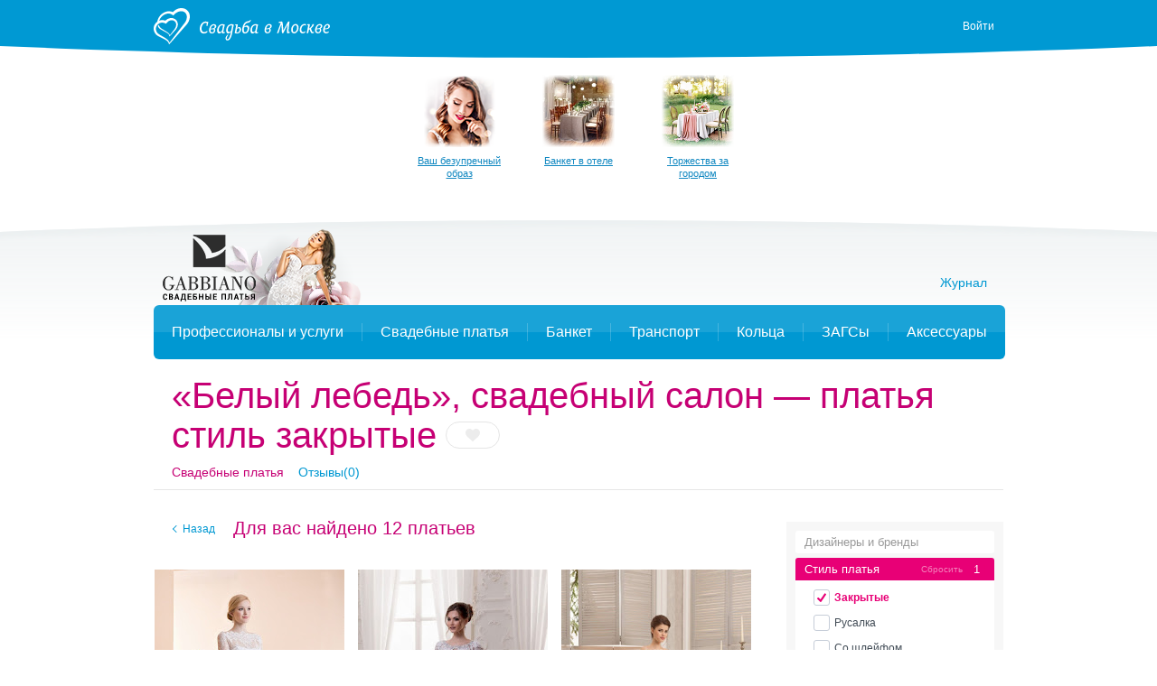

--- FILE ---
content_type: text/html; charset=UTF-8
request_url: https://svadba-msk.ru/cat/salon/18261/search/?style=13
body_size: 46673
content:
<!DOCTYPE html>
<html>
<head>
    <meta charset="utf-8">
    <meta content="IE=10" http-equiv="X-UA-Compatible">
    <link rel="stylesheet" type="text/css" href="https://yandex.st/jquery-ui/1.10.3/themes/base/jquery-ui.min.css" />
<link rel="stylesheet" type="text/css" href="/g/main.b4a1d90c.css" />
<script type="text/javascript" src="https://yandex.st/jquery/1.8.3/jquery.min.js"></script>
<script type="text/javascript" src="https://yandex.st/jquery-ui/1.10.3/jquery-ui.min.js"></script>
<script type="text/javascript" src="/g/main.b4a1d90c.js"></script>
<script type="text/javascript" src="https://api-maps.yandex.ru/2.1/?lang=ru_RU"></script>
<script type="text/javascript" src="/j/bottomMenu/"></script>
<title>«Белый лебедь», свадебный салон в Москве — свадебные платья, стиль закрытые</title>
    <meta content="«Белый лебедь», свадебный салон в Москвы — каталог свадебных платьев, стиль закрытые" name="description">
            <meta name="referer" content="unsafe-url">
    <script type="text/javascript">
        //for defer
        var BITRIX_SECURITY_KEY = '5a1385497b76e8ca5528c37930a498c70d1ab6b5';
        var HTTP_REFERER = '';
        var DOMAIN='svadba-msk.ru';
        var isMobile=0;
        var isMac = navigator.platform.toUpperCase().indexOf('MAC') >= 0;
        var API_URL = 'https://api.svadba-msk.ru/api';
                    var user = 'guest';
            var reCaptchaPublicKey = '6LfZ4eQSAAAAAL-ZOq2MJBCCN9XoW88-7km0datH';
            </script>
    <link rel="shortcut icon" href="https://img.svadba-msk.ru/msk/ident/favicon.ico"/>
    <script type="text/javascript" src="https://vk.com/js/api/share.js?11" charset="windows-1251"></script>
    <script>
    (function(i,s,o,g,r,a,m){i['GoogleAnalyticsObject']=r;i[r]=i[r]||function(){
        (i[r].q=i[r].q||[]).push(arguments)},i[r].l=1*new Date();a=s.createElement(o),
            m=s.getElementsByTagName(o)[0];a.async=1;a.src=g;m.parentNode.insertBefore(a,m)
    })(window,document,'script','//www.google-analytics.com/analytics.js','ga');

    ga('create', 'UA-46538517-1', 'svadba-msk.ru');
    ga('require', 'displayfeatures');
    ga('send', 'pageview');
</script>


    <meta name="facebook-domain-verification" content="gm4gii2qlykku1r7hfau6jsbz3clet" />
</head>
<body><div class="hero-spiderman"></div><div class="head_arc-top"></div><div class="head_top centeredBlock"><a class="head_logo" href="https://svadba-msk.ru/"><img src="/res/i/svg/logo/msk.svg" alt="Свадьба в Москве svadba-msk.ru"></a><div class="head_auth"><a id="getLoginPopup" href="javascript:void(0);" class="color_white" tabindex="2">Войти</a></div></div><div class="knopkas_content"><div class="knopkas centeredBlock"><div class="knopki_item"><script>document.write('<a href="https://'+'boo.plusmedia.ru/www/booblick/ck.php?oaparams=2__booblickid=5833__zoneid=282__cb=b3d38fbaf3__oadest=https%3A%2F%2Fnevesta.moscow%2FKomu-doverit-svojj-obraz-svadebnye-stilisty-Moskvy%2F" target="_blank"><img src="https://img.svadba-msk.ru/boopics/svadba-msk/stylebtn.png" width="80" height="80"><div>Ваш безупречный образ</div></a>')</script><div id="beacon_b3d38fbaf3" style="position: absolute; left: 0px; top: 0px; visibility: hidden;"><img src="https://boo.plusmedia.ru/www/booblick/lg.php?booblickid=5833&campaignid=1697&zoneid=282&loc=1&referer=https%3A%2F%2Fsvadba-msk.ru%2F&cb=b3d38fbaf3" width="0" height="0" alt="" style="width: 0px; height: 0px;" /></div></div><div class="knopki_item"><script>document.write('<a href="https://'+'boo.plusmedia.ru/www/booblick/ck.php?oaparams=2__booblickid=6035__zoneid=282__cb=b2b0e2fd0c__oadest=https%3A%2F%2Fsvadba-msk.ru%2Fcat%2Fbanquet%2FOtely-dlya-svadbi-v-Moskve%2F" target="_top"><img src="https://img.svadba-msk.ru/boopics/svadba-msk/bs/bs04.png" width="80" height="80"><div>Банкет в отеле</div></a>')</script><div id="beacon_b2b0e2fd0c" style="position: absolute; left: 0px; top: 0px; visibility: hidden;"><img src="https://boo.plusmedia.ru/www/booblick/lg.php?booblickid=6035&campaignid=1719&zoneid=282&loc=1&referer=https%3A%2F%2Fsvadba-msk.ru%2F&cb=b2b0e2fd0c" width="0" height="0" alt="" style="width: 0px; height: 0px;" /></div></div><div class="knopki_item"><script>document.write('<a href="https://'+'boo.plusmedia.ru/www/booblick/ck.php?oaparams=2__booblickid=6059__zoneid=282__cb=bb829e1e05__oadest=https%3A%2F%2Fsvadba-msk.ru%2Fcat%2Fbanquet%2FSvadebnie-restorani-i-kafe-v-Podmoskovie%2F" target="_top"><img src="https://img.svadba-msk.ru/boopics/svadba-msk/bs/bs05.png" width="80" height="80"><div>Торжества за городом</div></a>')</script><div id="beacon_bb829e1e05" style="position: absolute; left: 0px; top: 0px; visibility: hidden;"><img src="https://boo.plusmedia.ru/www/booblick/lg.php?booblickid=6059&campaignid=1749&zoneid=282&loc=1&referer=https%3A%2F%2Fsvadba-msk.ru%2F&cb=bb829e1e05" width="0" height="0" alt="" style="width: 0px; height: 0px;" /></div></div></div><div class="knopka_expander _hidden" onclick="toggleKnopkas()">Все предложения</div><div class="head_arc-knopkas"></div></div><div class="mainMenu centeredBlock"><div class="hero-batman"><script>document.write('<a href="https://'+'boo.plusmedia.ru/www/booblick/ck.php?oaparams=2__booblickid=5955__zoneid=555__cb=954e681bb6__oadest=https%3A%2F%2Fsvadba-msk.ru%2Fdress%2Fsearch%2F%3Fbrand%3D34" target="_top"><img src="https://img.svadba-msk.ru/boo/images/8856c806f6b840fa890040d97985d0e4.png" width="230" height="85" alt="" title="" border="0" /></a>')</script><div id="beacon_954e681bb6" style="position: absolute; left: 0px; top: 0px; visibility: hidden;"><img src="https://boo.plusmedia.ru/www/booblick/lg.php?booblickid=5955&campaignid=1559&zoneid=555&loc=https%3A%2F%2Fsvadba-msk.ru%2F&cb=954e681bb6" width="0" height="0" alt="" style="width: 0px; height: 0px;" /></div></div><div class="mainMenu_links"><a class="mainMenu_a" href="http://nevesta.moscow/" target="_blank">Журнал</a></div><div class="mainMenu_catalogs"><div class="mainMenu_catalog"><div class="mainMenu_catalog_link" href="">Профессионалы и услуги</div><div class="mainMenu_content"><div class="mainMenu_services"><p class="mainMenu_service"><a class="mainMenu_a" href="https://svadba-msk.ru/cat/photo/">Свадебные фотографы</a></p><p class="mainMenu_service"><a class="mainMenu_a" href="https://svadba-msk.ru/cat/video/">Видеографы</a></p><p class="mainMenu_service"><a class="mainMenu_a" href="https://svadba-msk.ru/cat/tamada/">Ведущие</a></p><p class="mainMenu_service"><a class="mainMenu_a" href="https://svadba-msk.ru/cat/show/">Шоу-программа</a></p><p class="mainMenu_service"><a class="mainMenu_a" href="https://svadba-msk.ru/cat/decor/">Оформление и декор</a></p><p class="mainMenu_service"><a class="mainMenu_a" href="https://svadba-msk.ru/cat/full/">Организаторы</a></p><p class="mainMenu_service"><a class="mainMenu_a" href="https://svadba-msk.ru/cat/beauty/">Стилисты</a></p><p class="mainMenu_service"><a class="mainMenu_a" href="https://svadba-msk.ru/cat/svadba_za_rubezhom/">Свадьба за границей</a></p><p class="mainMenu_service"><a class="mainMenu_a" href="https://svadba-msk.ru/cat/travel/">Свадебное путешествие</a></p></div><div class="mainMenu_block-recomends"><p class="mainMenu_caption"><span class="mainMenu_separator">Рекомендуем:</span></p><div class="mainMenu_recomends"><script>document.write('<a href="https://'+'boo.plusmedia.ru/www/booblick/ck.php?oaparams=2__booblickid=5067__zoneid=569__cb=1d03cb52d1__oadest=https%3A%2F%2Fsvadba-msk.ru%2Fcat%2Ftamada%2F3085%2F" target="_blank"><img src=https://img.svadba-msk.ru/boopics/svadba-msk/121212.jpg width=80 height=60>Дмитрий Сократилин, ведущий</a>')</script><div id="beacon_1d03cb52d1" style="position: absolute; left: 0px; top: 0px; visibility: hidden;"><img src="https://boo.plusmedia.ru/www/booblick/lg.php?booblickid=5067&campaignid=1605&zoneid=569&loc=1&referer=https%3A%2F%2Fsvadba-msk.ru%2F&cb=1d03cb52d1" width="0" height="0" alt="" style="width: 0px; height: 0px;" /></div><script>document.write('<a href="https://'+'boo.plusmedia.ru/www/booblick/ck.php?oaparams=2__booblickid=6075__zoneid=569__cb=3db98cf375__oadest=http%3A%2F%2Fsvadba-msk.ru%2Fcat%2Ftamada%2F29405%2F" target="_top"><img src=https://img.svadba-msk.ru/boopics/svadba-msk/2023/RecVed01.jpg width=80 height=60>Никита Колотушкин, ведущий</a>')</script><div id="beacon_3db98cf375" style="position: absolute; left: 0px; top: 0px; visibility: hidden;"><img src="https://boo.plusmedia.ru/www/booblick/lg.php?booblickid=6075&campaignid=1605&zoneid=569&loc=1&referer=https%3A%2F%2Fsvadba-msk.ru%2F&cb=3db98cf375" width="0" height="0" alt="" style="width: 0px; height: 0px;" /></div></div></div></div></div><div class="mainMenu_catalog"><div class="mainMenu_catalog_link" href="">Свадебные платья</div><div class="mainMenu_content"><div class="mainMenu_services"><p class="mainMenu_service"><a class="mainMenu_a" href="https://svadba-msk.ru/cat/dress/">Все свадебные платья</a></p><p class="mainMenu_service"><a class="mainMenu_a" href="https://svadba-msk.ru/dress/search/?price=1-5000~5000-10000~10000-15000">Дешевле 15000 руб.</a></p><p class="mainMenu_service"><a class="mainMenu_a" href="https://svadba-msk.ru/dress/search/?price=15000-25000~25000-40000">От 15000 до 40000 руб.</a></p><p class="mainMenu_service"><a class="mainMenu_a" href="https://svadba-msk.ru/dress/search/?price=40000-60000">От 40000 до 60000 руб.</a></p><p class="mainMenu_service"><a class="mainMenu_a" href="https://svadba-msk.ru/dress/search/?price=60000-80000~80000-100000">От 60000 до 100000 руб.</a></p><p class="mainMenu_service"><a class="mainMenu_a" href="https://svadba-msk.ru/dress/search/?price=100000-200000~200000-9999999">Дороже 100000 руб.</a></p></div><div class="mainMenu_block-similar"><p class="mainMenu_caption mainMenu_separator">Смотрите также:</p><p class="mainMenu_similar"><a class="mainMenu_a" href="https://svadba-msk.ru/cat/salon/">Свадебные салоны</a></p><p class="mainMenu_similar"><a class="mainMenu_a" href="https://svadba-msk.ru/cat/atelier/">Пошив платьев</a></p><p class="mainMenu_similar"><a class="mainMenu_a" href="https://svadba-msk.ru/dress/">Бренды и коллекции</a></p><p class="mainMenu_similar"><a class="mainMenu_a" href="https://svadba-msk.ru/cat/shoes/">Обувь и аксессуары</a></p><p class="mainMenu_similar"><a class="mainMenu_a" href="https://svadba-msk.ru/cat/mensuits/">Костюмы для жениха</a></p><p class="mainMenu_similar"><a class="mainMenu_a" href="https://svadba-msk.ru/cat/beauty/">Прически и макияж</a></p><p class="mainMenu_similar"><a class="mainMenu_a" href="https://svadba-msk.ru/cat/flowers/">Букет невесты</a></p></div><div class="mainMenu_block-recomends"><p class="mainMenu_caption"><span class="mainMenu_separator">Рекомендуем:</span></p><div class="mainMenu_recomends"><script>document.write('<a href="https://'+'boo.plusmedia.ru/www/booblick/ck.php?oaparams=2__booblickid=5325__zoneid=563__cb=e0ca86de39__oadest=https%3A%2F%2Fsvadba-msk.ru%2Fcat%2Fsalon%2FEdem%2F" target="_top"><img src=https://img.svadba-msk.ru/boopics/svadba-msk/menu/msk/edem.png width=60 height=90>«Эдем», свадебный салон</a>')</script><div id="beacon_e0ca86de39" style="position: absolute; left: 0px; top: 0px; visibility: hidden;"><img src="https://boo.plusmedia.ru/www/booblick/lg.php?booblickid=5325&campaignid=1605&zoneid=563&loc=1&referer=https%3A%2F%2Fsvadba-msk.ru%2F&cb=e0ca86de39" width="0" height="0" alt="" style="width: 0px; height: 0px;" /></div></div></div></div></div><div class="mainMenu_catalog"><div class="mainMenu_catalog_link" href="">Банкет</div><div class="mainMenu_content"><div class="mainMenu_services"><p class="mainMenu_service"><a class="mainMenu_a" href="https://svadba-msk.ru/cat/banquet/">Свадебный банкет в ресторане</a></p><p class="mainMenu_service"><a class="mainMenu_a" href="https://svadba-msk.ru/cat/banquet/Nedorogie-svadebnie-restorany-v-Moskve/">Средний чек до 2000 руб.</a></p><p class="mainMenu_service"><a class="mainMenu_a" href="https://svadba-msk.ru/cat/banquet/Svadebnie-restorany-chek-2000-3000-rubley-v-Moskve/">Средний чек 2000 - 3000 руб.</a></p><p class="mainMenu_service"><a class="mainMenu_a" href="https://svadba-msk.ru/cat/banquet/Svadebnie-restorany-chek-3000-4000-rubley-v-Moskve/">Средний чек 3000 - 4000 руб.</a></p><p class="mainMenu_service"><a class="mainMenu_a" href="https://svadba-msk.ru/cat/banquet/Svadebnie-restorany-chek-4000-5000-rubley-v-Moskve/">Средний чек 4000 - 5000 руб.</a></p><p class="mainMenu_service"><a class="mainMenu_a" href="https://svadba-msk.ru/cat/banquet/Dorogie-svadebnie-restorany-v-Moskve/">Средний чек от 5000 руб.</a></p><p class="mainMenu_service"><a class="mainMenu_a" href="https://svadba-msk.ru/cat/banquet/Otely-dlya-svadbi-v-Moskve/">Свадебный банкет в отеле</a></p><p class="mainMenu_service"><a class="mainMenu_a" href="https://svadba-msk.ru/cat/banquet/Keytering-na-svadbu-v-Moskve/">Кейтеринг</a></p><p class="mainMenu_service"><a class="mainMenu_a" href="https://svadba-msk.ru/cat/banquet/Svadebnie-shatry-v-Moskve/">Свадебный банкет в шатре</a></p><p class="mainMenu_service"><a class="mainMenu_a" href="/cat/teplohod/">Аренда теплохода на свадьбу</a></p><p class="mainMenu_service"><a class="mainMenu_a" href="https://svadba-msk.ru/cat/pie/">Торты</a></p></div><div class="mainMenu_block-similar"><p class="mainMenu_caption mainMenu_separator">Смотрите также:</p><p class="mainMenu_similar"><a class="mainMenu_a" href="https://svadba-msk.ru/cat/tamada/">Ведущие</a></p><p class="mainMenu_similar"><a class="mainMenu_a" href="https://svadba-msk.ru/cat/show/">Шоу-программа</a></p><p class="mainMenu_similar"><a class="mainMenu_a" href="https://svadba-msk.ru/cat/decor/">Оформление и декор</a></p><p class="mainMenu_similar"><a class="mainMenu_a" href="https://svadba-msk.ru/cat/night/">Номера в гостинице для молодоженов</a></p></div><div class="mainMenu_block-recomends"><p class="mainMenu_caption"><span class="mainMenu_separator">Рекомендуем:</span></p><div class="mainMenu_recomends"><script>document.write('<a href="https://'+'boo.plusmedia.ru/www/booblick/ck.php?oaparams=2__booblickid=6039__zoneid=565__cb=745be6e530__oadest=https%3A%2F%2Fsvadba-msk.ru%2Fcat%2Fbanquet%2F403%2F" target="_blank"><img src=https://img.svadba-msk.ru/boopics/svadba-msk/holiday_20201125.jpg width=80 height=60>Холидей Инн Москва-Селигерская</a>')</script><div id="beacon_745be6e530" style="position: absolute; left: 0px; top: 0px; visibility: hidden;"><img src="https://boo.plusmedia.ru/www/booblick/lg.php?booblickid=6039&campaignid=1605&zoneid=565&loc=1&referer=https%3A%2F%2Fsvadba-msk.ru%2F&cb=745be6e530" width="0" height="0" alt="" style="width: 0px; height: 0px;" /></div><script>document.write('<a href="https://'+'boo.plusmedia.ru/www/booblick/ck.php?oaparams=2__booblickid=5949__zoneid=565__cb=b3a5fcbfec__oadest=https%3A%2F%2Fsvadba-msk.ru%2Fcat%2Fbanquet%2F25263%2F" target="_top"><img src=https://img.svadba-msk.ru/boopics/svadba-msk/bz02.png width=80 height=60>Santo puerto, банкетный зал</a>')</script><div id="beacon_b3a5fcbfec" style="position: absolute; left: 0px; top: 0px; visibility: hidden;"><img src="https://boo.plusmedia.ru/www/booblick/lg.php?booblickid=5949&campaignid=1969&zoneid=565&loc=1&referer=https%3A%2F%2Fsvadba-msk.ru%2F&cb=b3a5fcbfec" width="0" height="0" alt="" style="width: 0px; height: 0px;" /></div></div></div></div></div><div class="mainMenu_catalog"><div class="mainMenu_catalog_link" href="">Транспорт</div><div class="mainMenu_content"><div class="mainMenu_services"><p class="mainMenu_service"><a class="mainMenu_a" href="https://svadba-msk.ru/cat/transport/">Лимузины</a></p><p class="mainMenu_service"><a class="mainMenu_a" href="https://svadba-msk.ru/cat/auto/">Автомобили</a></p></div><div class="mainMenu_block-similar"><p class="mainMenu_caption mainMenu_separator">Смотрите также:</p><p class="mainMenu_similar"><a class="mainMenu_a" href="https://svadba-msk.ru/cat/decor/">Декор автомобилей</a></p></div><div class="mainMenu_block-recomends"><p class="mainMenu_caption"><span class="mainMenu_separator">Рекомендуем:</span></p><div class="mainMenu_recomends"><script>document.write('<a href="https://'+'boo.plusmedia.ru/www/booblick/ck.php?oaparams=2__booblickid=5631__zoneid=567__cb=6a2aa77d50__oadest=http%3A%2F%2Fsvadba-msk.ru%2Fcat%2Ftransport%2F18815%2F" target="_top"><img src=https://img.svadba-msk.ru/boopics/svadba-msk/hummer01.jpg width=80 height=60> Hummer Mega Bus на 28 мест</a>')</script><div id="beacon_6a2aa77d50" style="position: absolute; left: 0px; top: 0px; visibility: hidden;"><img src="https://boo.plusmedia.ru/www/booblick/lg.php?booblickid=5631&campaignid=1781&zoneid=567&loc=1&referer=https%3A%2F%2Fsvadba-msk.ru%2F&cb=6a2aa77d50" width="0" height="0" alt="" style="width: 0px; height: 0px;" /></div></div></div></div></div><div class="mainMenu_catalog"><div class="mainMenu_catalog_link" href="">Кольца</div><div class="mainMenu_content"><div class="mainMenu_services"><p class="mainMenu_service"><a class="mainMenu_a" href="https://svadba-msk.ru/cat/jewelry/">Обручальные кольца</a></p></div><div class="mainMenu_block-similar"><p class="mainMenu_caption mainMenu_separator">Смотрите также:</p><p class="mainMenu_similar"><a class="mainMenu_a" href="https://svadba-msk.ru/cat/dress/">Свадебные платья</a></p><p class="mainMenu_similar"><a class="mainMenu_a" href="https://svadba-msk.ru/cat/flowers/">Букет невесты</a></p></div><div class="mainMenu_block-recomends"><p class="mainMenu_caption"><span class="mainMenu_separator">Рекомендуем:</span></p><div class="mainMenu_recomends"><script>document.write('<a href="https://'+'boo.plusmedia.ru/www/booblick/ck.php?oaparams=2__booblickid=5717__zoneid=571__cb=a83e12b682__oadest=https%3A%2F%2Fsvadba-msk.ru%2Fcat%2Fjewelry%2F237%2F" target="_blank"><img src=https://boo.plusmedia.ru//pics/svadba-msk/menu/msk/vasil.jpg width=80 height=60>Васильев и Кулагин ювелирная студия</a>')</script><div id="beacon_a83e12b682" style="position: absolute; left: 0px; top: 0px; visibility: hidden;"><img src="https://boo.plusmedia.ru/www/booblick/lg.php?booblickid=5717&campaignid=720&zoneid=571&loc=1&referer=https%3A%2F%2Fsvadba-msk.ru%2F&cb=a83e12b682" width="0" height="0" alt="" style="width: 0px; height: 0px;" /></div><script>document.write('<a href="https://'+'boo.plusmedia.ru/www/booblick/ck.php?oaparams=2__booblickid=5719__zoneid=571__cb=6627826e4e__oadest=https%3A%2F%2Fsvadba-msk.ru%2Fcat%2Fjewelry%2F18867%2F" target="_blank"><img src=https://boo.plusmedia.ru//pics/svadba-msk/menu/msk/svrec.jpg width=80 height=60>Dolce Vita, ювелирная студия</a>')</script><div id="beacon_6627826e4e" style="position: absolute; left: 0px; top: 0px; visibility: hidden;"><img src="https://boo.plusmedia.ru/www/booblick/lg.php?booblickid=5719&campaignid=720&zoneid=571&loc=1&referer=https%3A%2F%2Fsvadba-msk.ru%2F&cb=6627826e4e" width="0" height="0" alt="" style="width: 0px; height: 0px;" /></div></div></div></div></div><div class="mainMenu_catalog"><div class="mainMenu_catalog_link" href="">ЗАГСы</div><div class="mainMenu_content"><div class="mainMenu_services"><p class="mainMenu_service"><a class="mainMenu_a" href="https://svadba-msk.ru/zags/">ЗАГСы</a></p></div><div class="mainMenu_block-similar"><p class="mainMenu_caption mainMenu_separator">Смотрите также:</p><p class="mainMenu_similar"><a class="mainMenu_a" href="https://svadba-msk.ru/cat/jewelry/">Кольца</a></p><p class="mainMenu_similar"><a class="mainMenu_a" href="https://svadba-msk.ru/cat/full/">Организаторы</a></p><p class="mainMenu_similar"><a class="mainMenu_a" href="https://svadba-msk.ru/cat/svadba_za_rubezhom/">Свадьба за границей</a></p></div><div class="mainMenu_block-recomends"><p class="mainMenu_caption"><span class="mainMenu_separator">Рекомендуем:</span></p><div class="mainMenu_recomends"><script>document.write('<a href="https://'+'boo.plusmedia.ru/www/booblick/ck.php?oaparams=2__booblickid=5017__zoneid=561__cb=7b9f4369a2__oadest=http%3A%2F%2Fsvadba-msk.ru%2Fcat%2Ffull%2F5859%2F" target="_blank"><img src=https://img.svadba-msk.ru/boopics/svadba-msk/menu/msk/zags01.jpg width=80 height=60>TOBELOVE wedding, свадебное агенство</a>')</script><div id="beacon_7b9f4369a2" style="position: absolute; left: 0px; top: 0px; visibility: hidden;"><img src="https://boo.plusmedia.ru/www/booblick/lg.php?booblickid=5017&campaignid=1605&zoneid=561&loc=1&referer=https%3A%2F%2Fsvadba-msk.ru%2F&cb=7b9f4369a2" width="0" height="0" alt="" style="width: 0px; height: 0px;" /></div><script>document.write('<a href="https://'+'boo.plusmedia.ru/www/booblick/ck.php?oaparams=2__booblickid=5767__zoneid=561__cb=3c42cd5cb8__oadest=https%3A%2F%2Fsvadba-msk.ru%2Fcat%2Ffull%2F6195%2F" target="_top"><img src=https://img.svadba-msk.ru/boopics/svadba-msk/menu/msk/darci.jpg width=80 height=60>Дарси, свадебное агенство</a>')</script><div id="beacon_3c42cd5cb8" style="position: absolute; left: 0px; top: 0px; visibility: hidden;"><img src="https://boo.plusmedia.ru/www/booblick/lg.php?booblickid=5767&campaignid=1605&zoneid=561&loc=1&referer=https%3A%2F%2Fsvadba-msk.ru%2F&cb=3c42cd5cb8" width="0" height="0" alt="" style="width: 0px; height: 0px;" /></div></div></div></div></div><div class="mainMenu_catalog"><div class="mainMenu_catalog_link" href="">Аксессуары</div><div class="mainMenu_content"><div class="mainMenu_services"><p class="mainMenu_service"><a class="mainMenu_a" href="https://svadba-msk.ru/cat/flowers/">Букет невесты</a></p><p class="mainMenu_service"><a class="mainMenu_a" href="https://svadba-msk.ru/cat/details/?accessories=53">Приглашения</a></p><p class="mainMenu_service"><a class="mainMenu_a" href="https://svadba-msk.ru/cat/details/?accessories=61">Банкетные карточки</a></p><p class="mainMenu_service"><a class="mainMenu_a" href="https://svadba-msk.ru/cat/details/?accessories=65">Книги пожеланий</a></p><p class="mainMenu_service"><a class="mainMenu_a" href="https://svadba-msk.ru/cat/details/?accessories=59">Бокалы для молодоженов</a></p><p class="mainMenu_service"><a class="mainMenu_a" href="https://svadba-msk.ru/cat/details/?accessories=67">Аксессуары для фотосессии</a></p></div><div class="mainMenu_block-recomends"><p class="mainMenu_caption"><span class="mainMenu_separator">Рекомендуем:</span></p><div class="mainMenu_recomends"><script>document.write('<a href="https://'+'boo.plusmedia.ru/www/booblick/ck.php?oaparams=2__booblickid=5089__zoneid=573__cb=74fe71d58e__oadest=http%3A%2F%2Fsvadba-msk.ru%2Fcat%2Fdetails%2F1413%2F" target="_blank"><img src=https://img.svadba-msk.ru/boopics/svadba-msk/menu/msk/attr01.jpg width=80 height=60>Crazy-nevesta</a>')</script><div id="beacon_74fe71d58e" style="position: absolute; left: 0px; top: 0px; visibility: hidden;"><img src="https://boo.plusmedia.ru/www/booblick/lg.php?booblickid=5089&campaignid=1605&zoneid=573&loc=1&referer=https%3A%2F%2Fsvadba-msk.ru%2F&cb=74fe71d58e" width="0" height="0" alt="" style="width: 0px; height: 0px;" /></div></div></div></div></div></div></div><div class="centeredBlock"><div id="dressSalon" class="salon vendor"  data-isfav="0" data-salon_id="18261" itemscope itemtype="http://schema.org/ClothingStore"><div class="vendor_head"><div class="vendor_name"><h1 itemprop="name">«Белый лебедь», свадебный салон — платья стиль закрытые</h1><span class="fav" fav-action="toggle"></span></div><div class="vendor_menu"><a href="https://svadba-msk.ru/cat/salon/18261/" class="vendor_menu_item color_pink">Свадебные платья</a><a href="https://svadba-msk.ru/cat/salon/18261/%D0%BE%D1%82%D0%B7%D1%8B%D0%B2%D1%8B/" class="vendor_menu_item">Отзывы(0)</a></div></div><script type="text/javascript">
    sideScroll.contacts.map.points = [
                {
            name : '',
            address : 'Хорошёвское шоссе, 82',
            latitude : '55.778301',
            longitude : '37.521400',
            url : 'https://svadba-msk.ru/cat/salon/18261/'
        },
            ];
</script><div class="content-right"><div class="hero-fantastic" noaccordion><div class="hero-fantastic-filter -start-check"><script type="template" id="filter_template_checkbox"><label class="hero-fantastic-filter-favorites" data-name="{label}"><input class="hero-fantastic-filter-check" type="checkbox" value="{value}" filter-elem="item" {checked}><span>{name}</span></label></script><script type="template" id="filter_template_list"><div class="hero-fantastic-filter-item" data-name="{label}" filter-elem="main"><div class="hero-fantastic-filter-item-title">
            {name}
            <i class="hero-fantastic-filter-item-icon"></i></div><div class="hero-fantastic-filter-item-reset" filter-action="reset">Сбросить</div><div class="hero-fantastic-filter-item-count">{items_length}</div><div class="hero-fantastic-filter-item-body">
            {wsearch}
            <div class="hero-fantastic-filter-content"><div class="hero-fantastic-filter-content-list{subtype}">
                    {items}
                </div></div></div></div></script><script type="template" id="filter_template_wsearch"><div class="hero-fantastic-filter-search"><input class="hero-fantastic-filter-search-input" type="text" autocomplete="off" placeholder="{placeholder}" /><i class="hero-fantastic-filter-search-clear"></i></div></script><script type="template" id="filter_template_list_item"><label class="hero-fantastic-filter-content-item"><input class="hero-fantastic-filter-check" type="checkbox" value="{value}" filter-elem="item" {checked} {attr} /><span>{icon}{content}</span></label></script><script type="template" id="filter_template_nested_list"><div class="hero-fantastic-filter-item" data-name="{label}" filter-elem="main"><div class="hero-fantastic-filter-item-title">
            {name}
            <i class="hero-fantastic-filter-item-icon"></i></div><div class="hero-fantastic-filter-item-reset" filter-action="reset">Сбросить</div><div class="hero-fantastic-filter-item-count">{items_length}</div><div class="hero-fantastic-filter-item-body">
            {wsearch}
            <div class="hero-fantastic-filter-content"><div class="hero-fantastic-filter-content-list"><div class="scroller-wrapper"><div class="scroller"><div class="hero-fantastic-filter-content-list">
                                {items}
                            </div><div class="scroller-track"><div class="scroller-bar"></div></div></div></div></div></div></div></div></script><script type="template" id="filter_template_nested_list_item"><label class="hero-fantastic-filter-content-item" data-filter_group="{groupCount}"><input class="hero-fantastic-filter-check" type="checkbox" value="{value}" filter-elem="item" data-id="{value}" {checked}><span>{text}</span></label></script><script type="template" id="filter_template_nested_list_group"><label class="hero-fantastic-filter-content-item" data-filter_isgroup="{groupCount}"><input class="hero-fantastic-filter-check" type="checkbox" filter-elem="item" {checked}><span>{name}</span></label>
    {items}
</script><script type="template" id="filter_template_nested_list_group_nagroup"><div class="hero-fantastic-filter-content-title">{name}</div>
    {items}
</script><script>
        var filterData = {"brand":{"name":"\u0414\u0438\u0437\u0430\u0439\u043d\u0435\u0440\u044b \u0438 \u0431\u0440\u0435\u043d\u0434\u044b","type":"list","placeholder":"\u0412\u0432\u0435\u0434\u0438\u0442\u0435 \u043d\u0430\u0437\u0432\u0430\u043d\u0438\u0435 \u0431\u0440\u0435\u043d\u0434\u0430","wsearch":true,"nagroup":true,"current":[],"items":[],"sort":[]},"style":{"name":"\u0421\u0442\u0438\u043b\u044c \u043f\u043b\u0430\u0442\u044c\u044f","type":"list","wsearch":false,"current":["13"],"items":{"13":"\u0417\u0430\u043a\u0440\u044b\u0442\u044b\u0435","3":"\u0420\u0443\u0441\u0430\u043b\u043a\u0430","7":"\u0421\u043e \u0448\u043b\u0435\u0439\u0444\u043e\u043c","2":"\u041f\u0440\u044f\u043c\u043e\u0435","4":"\u041f\u0440\u0438\u043d\u0446\u0435\u0441\u0441\u0430","9":"\u0421 \u043a\u043e\u0440\u0441\u0435\u0442\u043e\u043c","25":"\u0410-\u0441\u0438\u043b\u0443\u044d\u0442"},"sort":[13,3,7,2,4,9,25]},"color":{"name":"\u0426\u0432\u0435\u0442 \u043f\u043b\u0430\u0442\u044c\u044f","type":"list","wsearch":false,"attr":"color","current":[],"items":{"1":"\u0431\u0435\u043b\u044b\u0439"},"sort":[1]},"price":{"name":"\u0426\u0435\u043d\u0430 \u043f\u043b\u0430\u0442\u044c\u044f","type":"list","wsearch":false,"current":[],"items":{"1-5000":"\u0414\u043e 5 000 \u0440\u0443\u0431.","5000-10000":"5 000 - 10 000 \u0440\u0443\u0431.","10000-15000":"10 000 - 15 000 \u0440\u0443\u0431.","15000-25000":"15 000 - 25 000 \u0440\u0443\u0431.","25000-40000":"25 000 - 40 000 \u0440\u0443\u0431.","40000-60000":"40 000 - 60 000 \u0440\u0443\u0431.","60000-80000":"60 000 - 80 000 \u0440\u0443\u0431.","80000-100000":"80 000 - 100 000 \u0440\u0443\u0431.","100000-200000":"100 000 - 200 000 \u0440\u0443\u0431.","200000-9999999":"\u0414\u043e\u0440\u043e\u0436\u0435 200 000 \u0440\u0443\u0431."},"sort":["1-5000","5000-10000","10000-15000","15000-25000","25000-40000","40000-60000","60000-80000","80000-100000","100000-200000","200000-9999999"]},"only_fav":{"name":"\u0422\u043e\u043b\u044c\u043a\u043e \u0438\u0437\u0431\u0440\u0430\u043d\u043d\u043e\u0435","type":"checkbox","value":1,"checked":false}};
    </script><div class="hero-fantastic-filter-body"><div class="hero-fantastic-filter-footer"><a href="#" class="hero-fantastic-filter-footer-btn e_a">Показать</a><span href="#" class="hero-fantastic-filter-footer-btn-disabled">Показать</span></div><div class="hero-fantastic-filter-tooltip"><span class="hero-fantastic-filter-tooltip-text"></span><a href="#" class="hero-fantastic-filter-tooltip-link_show e_a">Показать</a><a href="#" class="hero-fantastic-filter-tooltip-link_cansel">Отменить</a></div></div></div><div class="hero-fantastic-folded_filter">
    Включен фильтр
    <span class="hero-fantastic-folded_filter-tooltip">наверх</span></div><div class="hero-fantastic-board"></div></div><div id="sideScroll" class="content_sub"><div class="contacts" contacts-elem="main"><div class="contacts_head color_pink" contacts-elem="head">«Белый лебедь», свадебный салон</div><div class="contacts_content"><div class="contacts_items" contacts-elem="items"><div class="contact" contact-elem="main" data-point="0"><div class="contacts_info"><div class="contact_address"><b itemprop="streetAddress">Хорошёвское шоссе, 82</b><p class="contact_map-show"><span class="link_fake" contactmap-action="show">Показать на карте</span></p><p class="contact_map-close"><span class="link_fake" contactmap-action="close">Закрыть карту</span></p></div><p class="contact_metro">
                                                                                            Полежаевская
                                                                                    </p><p class="contact_worktime">пн-вс c 11:00 до 21:00</p></div><p class="contact_notice">Посещение и примерка по предварительной записи</p><div class="contact_phones" phone-elem="main"><p  itemprop="telephone" class="phone" data-mask="*** ** **" phone-elem="phone">+7(499)<span class="phone_numbers" phone-elem="numbers">136-35-76</span></p><span class="link_fake phone_show" data-company_id="18261" data-contact_id="47027" data-contact_type="phone" contact-action="show">Показать телефон</span></div></div></div></div><div class="contacts_links" contacts-elem="foot"></div></div><div class="share" sidescroll-elem="share"><h3 class="share_caption color_pink">Поделитесь с друзьями!</h3><div class="share_links"><a href="https://vk.com/share.php?url=https://svadba-msk.ru/cat/salon/18261/" class="share_link-vk" onclick="window.open(this.href,
      '', 'menubar=no,toolbar=no,resizable=yes,scrollbars=yes,height=600,width=600');return false;" target="_blank">ВКонтакте</a><a class="share_link-twitter" href="https://www.twitter.com/share?text=«Белый лебедь», свадебный салон" onclick="window.open(this.href,
      '', 'menubar=no,toolbar=no,resizable=yes,scrollbars=yes,height=600,width=600');return false;" target="_blank">Твиттер</a><a class="share_link-gplus" href="https://plus.google.com/share?url=https://svadba-msk.ru/cat/salon/18261/" onclick="window.open(this.href,
      '', 'menubar=no,toolbar=no,resizable=yes,scrollbars=yes,height=600,width=600');return false;" target="_blank">Google</a><a class="share_link-fb" href="https://www.facebook.com/sharer/sharer.php?u=https://svadba-msk.ru/cat/salon/18261/" onclick="window.open(this.href,
      '', 'menubar=no,toolbar=no,resizable=yes,scrollbars=yes,height=600,width=600');return false;" target="_blank">Фейсбук</a></div></div></div></div><div class="content" id="salonContent"><div class="collection_head"><a class="collection_all" href="https://svadba-msk.ru/cat/salon/18261/">Назад</a><h2 class="collection_name like_h1">Для вас найдено 12 платьев</h2></div><div class="items"><div class="item" data-item_id="457337" data-isfav="0"><div class="item_photo"><div class="fav" data-favtype="item"><div class="fav_hover" data-fav_text="В избранное" data-unfav_text="Убрать из избранного"></div></div><a class="item_pic" href="?item=457337&style=13"><img src="https://lh3.googleusercontent.com/h-LeGPXlXf_64E_KxTmYueiomW-CBPyCPK8_e1S1RH3BpV7AK7Tuk-KeF3Q_TWJevrm3Kc5enLcSfDvldTQ74p_q5g=w210-h294-l95" width="210" alt="BL-14-149"></a><span class="item_cost"><b>9500</b> руб.</span></div><p class="item_name">Свадебное платье BL-14-149</p></div><div class="item" data-item_id="457339" data-isfav="0"><div class="item_photo"><div class="fav" data-favtype="item"><div class="fav_hover" data-fav_text="В избранное" data-unfav_text="Убрать из избранного"></div></div><a class="item_pic" href="?item=457339&style=13"><img src="https://lh3.googleusercontent.com/YlrQqGWLUKCngtnI886dh2j0I3LuUS3tUWJTeLuPr1GQvm2a7uLjEl2IEZHgmv0tx05FcCjsB9fAALYk8dYNSDVIRg=w210-h294-l95" width="210" alt="BL-15-215"></a><span class="item_cost"><b>10500</b> руб.</span></div><p class="item_name">Свадебное платье BL-15-215</p></div><div class="item" data-item_id="457345" data-isfav="0"><div class="item_photo"><div class="fav" data-favtype="item"><div class="fav_hover" data-fav_text="В избранное" data-unfav_text="Убрать из избранного"></div></div><a class="item_pic" href="?item=457345&style=13"><img src="https://lh3.googleusercontent.com/w25zNNKSW_HrANC4r95c0ftaE5-vK73vNLmv3oCZqImZNH7ohnYsHkFbcpobtaC5i5v86mcLp27RZPaTmvvqQN0ccQ=w210-h294-l95" width="210" alt="BL-16-526"></a><span class="item_cost"><b>16500</b> руб.</span></div><p class="item_name">Свадебное платье BL-16-526</p></div><div class="item" data-item_id="457349" data-isfav="0"><div class="item_photo"><div class="fav" data-favtype="item"><div class="fav_hover" data-fav_text="В избранное" data-unfav_text="Убрать из избранного"></div></div><a class="item_pic" href="?item=457349&style=13"><img src="https://lh3.googleusercontent.com/tdFyf64ESsAWFHJRuNuRu59DiK3g6clW0uKAD5NJf4m734vXWh2ZiKQtmY7QIUbayI0f1ylyWdzSrlhRgScX0XWu=w210-h294-l95" width="210" alt="BL-17-641"></a><span class="item_cost"><b>18000</b> руб.</span></div><p class="item_name">Свадебное платье BL-17-641</p></div><div class="item" data-item_id="457359" data-isfav="0"><div class="item_photo"><div class="fav" data-favtype="item"><div class="fav_hover" data-fav_text="В избранное" data-unfav_text="Убрать из избранного"></div></div><a class="item_pic" href="?item=457359&style=13"><img src="https://lh3.googleusercontent.com/IqLUlDCRtoXc61PfK-TjsxLxwnEt6B_e3BrHsZfUlkyO9oYgnTtogx8JG8kDxiQeP9R5Wm3siqNJZdnVoCxxlC5m=w210-h294-l95" width="210" alt="BL-18-708"></a><span class="item_cost"><b>18500</b> руб.</span></div><p class="item_name">Свадебное платье BL-18-708</p></div><div class="item" data-item_id="457343" data-isfav="0"><div class="item_photo"><div class="fav" data-favtype="item"><div class="fav_hover" data-fav_text="В избранное" data-unfav_text="Убрать из избранного"></div></div><a class="item_pic" href="?item=457343&style=13"><img src="https://lh3.googleusercontent.com/6uBemjYK3Ed_yQn2-q27Hpcn1TItWM2w6O57tu1OBa_dApjH1fNivGlyDodbc7fRHg7uUHERH2jQhiNkxoUtxHh7=w210-h294-l95" width="210" alt="BL-16-525"></a><span class="item_cost"><b>18500</b> руб.</span></div><p class="item_name">Свадебное платье BL-16-525</p></div><div class="item" data-item_id="457361" data-isfav="0"><div class="item_photo"><div class="fav" data-favtype="item"><div class="fav_hover" data-fav_text="В избранное" data-unfav_text="Убрать из избранного"></div></div><a class="item_pic" href="?item=457361&style=13"><img src="https://lh3.googleusercontent.com/sWAhCRTZHwqSTFYWjzHEkcjCaGAw6bKDje0taU4sNdyFeTx2s1ggh9CdRvDHKrIV4qavybpPS0mNbc-nPnyEE-TJ=w210-h294-l95" width="210" alt="BL-18-716"></a><span class="item_cost"><b>19700</b> руб.</span></div><p class="item_name">Свадебное платье BL-18-716</p></div><div class="item" data-item_id="457369" data-isfav="0"><div class="item_photo"><div class="fav" data-favtype="item"><div class="fav_hover" data-fav_text="В избранное" data-unfav_text="Убрать из избранного"></div></div><a class="item_pic" href="?item=457369&style=13"><img src="https://lh3.googleusercontent.com/jUqEEoaZ0q1YWkEdVpRMWZfIzCdbfJI0JbZDiNolnjjRH_H4OPFLxKeTEMotTC99mjgcSIsbid3-7aLf24k4Bw8=w210-h294-l95" width="210" alt="BL-0065"></a><span class="item_cost"><b>20500</b> руб.</span></div><p class="item_name">Свадебное платье BL-0065</p></div><div class="item" data-item_id="457351" data-isfav="0"><div class="item_photo"><div class="fav" data-favtype="item"><div class="fav_hover" data-fav_text="В избранное" data-unfav_text="Убрать из избранного"></div></div><a class="item_pic" href="?item=457351&style=13"><img src="https://lh3.googleusercontent.com/3pPpeteGvfVVTOUt6hRFUm1ENirQV1mNic56XFff6Ld00W97_cwYLdwsa9uHdUvEv0mJm33mMbntXV1zCNjTPnnJ=w210-h294-l95" width="210" alt="BL-17-663"></a><span class="item_cost"><b>20500</b> руб.</span></div><p class="item_name">Свадебное платье BL-17-663</p></div><div class="item" data-item_id="457357" data-isfav="0"><div class="item_photo"><div class="fav" data-favtype="item"><div class="fav_hover" data-fav_text="В избранное" data-unfav_text="Убрать из избранного"></div></div><a class="item_pic" href="?item=457357&style=13"><img src="https://lh3.googleusercontent.com/vmwd-ILPrbp5z6FMlMBNz7RXACKM3JVo0cGIdwfUjOECH-jx0ZMmEahp6wH6nI3QwWh_4qeaLEb8kRdSJpMpK_s=w210-h294-l95" width="210" alt="BL-18-706"></a><span class="item_cost"><b>21000</b> руб.</span></div><p class="item_name">Свадебное платье BL-18-706</p></div><div class="item" data-item_id="457363" data-isfav="0"><div class="item_photo"><div class="fav" data-favtype="item"><div class="fav_hover" data-fav_text="В избранное" data-unfav_text="Убрать из избранного"></div></div><a class="item_pic" href="?item=457363&style=13"><img src="https://lh3.googleusercontent.com/Cx9QEQN2hH2Jw85wl44NDDWCk63XUE-oFu3sv5a5o8Lk8xEpLX0NIDI_kgoMbsRflWD95MOgM_4SeIP2OKN88Q4=w210-h294-l95" width="210" alt="BL-18-720"></a><span class="item_cost"><b>22000</b> руб.</span></div><p class="item_name">Свадебное платье BL-18-720</p></div><div class="item" data-item_id="457365" data-isfav="0"><div class="item_photo"><div class="fav" data-favtype="item"><div class="fav_hover" data-fav_text="В избранное" data-unfav_text="Убрать из избранного"></div></div><a class="item_pic" href="?item=457365&style=13"><img src="https://lh3.googleusercontent.com/wV83LF2D4zwP1J9F9YyHiySuahU78k4NPRhrvfcg0mRIokL1EHA_1OpjleVj3FxCI9GHMbl51aJG398GsllU0SQ_=w210-h294-l95" width="210" alt="BL-18-724"></a><span class="item_cost"><b>29600</b> руб.</span></div><p class="item_name">Свадебное платье BL-18-724</p></div></div></div></div></div><script type="text/javascript">document.write(Base64.decode(bottomMenu));</script><!-- Facebook Pixel Code --><script>
    !function(f,b,e,v,n,t,s){if(f.fbq)return;n=f.fbq=function(){n.callMethod?
            n.callMethod.apply(n,arguments):n.queue.push(arguments)};if(!f._fbq)f._fbq=n;
        n.push=n;n.loaded=!0;n.version='2.0';n.queue=[];t=b.createElement(e);t.async=!0;
        t.src=v;s=b.getElementsByTagName(e)[0];s.parentNode.insertBefore(t,s)}(window,
            document,'script','//connect.facebook.net/en_US/fbevents.js');

    fbq('init', '740418249420691');
    fbq('track', "PageView");</script><noscript><img height="1" width="1" style="display:none"
               src="https://www.facebook.com/tr?id=740418249420691&ev=PageView&noscript=1"
            /></noscript><!-- End Facebook Pixel Code --><!-- Yandex.Metrika counter --><div style="display:none;"><script type="text/javascript">
        var yaParams = {};
        (function(w, c) {
            (w[c] = w[c] || []).push(function() {
                try {
                    w.yaCounter = new Ya.Metrika({id: 73773,
                        clickmap:true,
                        trackLinks:true,
                        accurateTrackBounce:true,
                        trackHash:true,
                        params:window.yaParams||{ }
                    });
                }
                catch(e) { }
        });
        })(window, 'yandex_metrika_callbacks');
    </script></div><script src="https://mc.yandex.ru/metrika/watch_visor.js" type="text/javascript" defer="defer"></script><noscript><div><img src="https://mc.yandex.ru/watch/73773" style="position:absolute; left:-9999px;" alt="" /></div></noscript><!-- /Yandex.Metrika counter --><script>
    function liveinternetHit(referrer) {
        var liDiv = document.getElementById('liveinternet');
        liDiv.innerHTML = '<a href="https://www.liveinternet.ru/stat/svadba-msk.ru/"><img style="background:#D7EFFE" src="https://counter.yadro.ru/hit?t27.20;r' + escape(referrer) + ((typeof(screen)=='undefined')?'':';s'+screen.width+'*'+screen.height+'*'+(screen.colorDepth?screen.colorDepth:screen.pixelDepth)) + ';u' + escape(document.URL) +';h' + escape(document.title.substring(0,80)) + ';' + Math.random() + '" width=88 height=120 alt="" title="Просмотры и посетители за месяц, неделю, сутки и сегодня"\/><\/a>';
    }
</script><script>
    function reachGoalContacts(contactType, yaParams) {
        if (contactType === 'phone') {
            if (window.yaCounter) {
                window.yaCounter.reachGoal('show_phone', yaParams);
            }
            if (typeof window.ga === 'function') {
                window.ga('send', 'event', 'action', 'showContacts');
            }
        } else if (contactType==='link') {
            if (window.yaCounter) {
                window.yaCounter.reachGoal('linkClick', yaParams);
            }
            if (typeof window.ga === 'function') {
                window.ga('send', 'event', 'action', 'linkClick');
            }
        }
    }
</script><div class="foot"><div class="centeredBlock"><div class="foot_text"><p class="foot_about">&laquo;Свадьба в Москве&raquo; &mdash; самый посещаемый портал свадебной тематики в Москве и России. К вашим услугам каталог свадебных компаний, свадебные статьи и новости, форум и прочие сервисы.</p></div><div class="foot_tarifs"><p class="foot_tarifs_text">Подтверждаем эффективность рекламы на нашем портале цифрами статистики</p><p class="foot_tarifs_link"><a class="foot_tarifs_link" href="https://svadba-msk.ru/777/">Тарифы на рекламу</a></p></div><div id="liveinternet" class="foot_li"></div><script type="text/javascript">
            liveinternetHit(document.referrer);
        </script></div></div><div class="fotorama_lb h"><div class="fotorama_lb_back"></div><div class="fotorama_lb_close" onclick="fotoramaHide()"></div><div id="fotorama"></div></div><script>
    var booblickCount = 0;
    var showBooblick = function() {
        if ( (typeof window['FlashObject'] != 'function') || isMac ) {
            if(++booblickCount <= 15) {
                setTimeout(showBooblick, 100);
                return;
            }
        } else {
            var booblickBeacon = $('#booblick_beacon');
            function booblickWrite(id,src) {
                var img = $('<img/>');
                img.attr('src', src);
                img.attr('width', 0);
                img.attr('height', 0);
                img.attr('id', id);
                booblickBeacon.append(img);
            }
            
        }
    }
    showBooblick();
</script><script type="text/javascript" >
/*<![CDATA[*/
jQuery(function($) {
initPage("initCatalogCompanySalon");
});
/*]]>*/
</script>
</body></html>


--- FILE ---
content_type: text/html; charset=UTF-8
request_url: https://svadba-msk.ru/cat/salon/18261/search/?style=13
body_size: -29
content:
{"count":12,"text":"12 \u043f\u043b\u0430\u0442\u044c\u0435\u0432"}